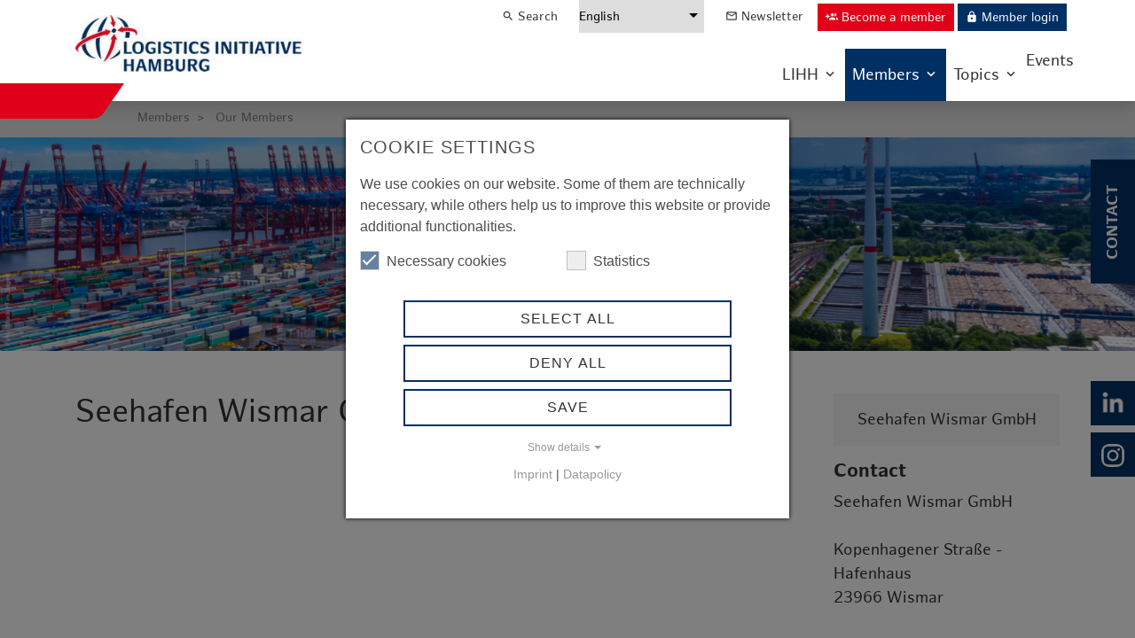

--- FILE ---
content_type: text/html; charset=utf-8
request_url: https://www.hamburg-logistik.net/en/die-lihh/members/our-members/seehafen-wismar-gmbh/?chash=0c0bd1e86f9fc8673f5e57944d8d53e1&cHash=8050acb8cc23beb39ea6d3ed7f2352ef
body_size: 6557
content:
<!DOCTYPE html>
<html lang="en">
<head>

<meta charset="utf-8">
<!-- 
	This website is powered by TYPO3 - inspiring people to share!
	TYPO3 is a free open source Content Management Framework initially created by Kasper Skaarhoj and licensed under GNU/GPL.
	TYPO3 is copyright 1998-2026 of Kasper Skaarhoj. Extensions are copyright of their respective owners.
	Information and contribution at https://typo3.org/
-->



<title>Our Members | Logistik-Initiative Hamburg</title>
<meta http-equiv="x-ua-compatible" content="IE=edge" />
<meta name="generator" content="TYPO3 CMS" />
<meta name="viewport" content="width=device-width, initial-scale=1, shrink-to-fit=no" />
<meta name="robots" content="index, follow" />
<meta name="twitter:card" content="summary" />
<meta name="format-detection" content="telephone=no" />

<link rel="stylesheet" href="/typo3temp/assets/compressed/merged-90fd28c2ec5787f6259b1811dc3f3f2a-adeec0906766929e07917f20ac1719cd.css.gzip?1769075545" media="all">

<link rel="stylesheet" href="/typo3temp/assets/compressed/merged-0ef384fb27af0ebb1cf41e7917637cdd-0a6206b14659e74cc2869c403b9e4822.css.gzip?1769075545" media="all">
<link href="/typo3conf/ext/news/Resources/Public/Css/news-basic.css?1767953859" rel="stylesheet" >



<script src="/typo3temp/assets/compressed/merged-453cbf469ba428d9e4f82bef5d8f0655-5e307bac0ce8a37767e9d5ce60c1320d.js.gzip?1769075545"></script>
<script src="/typo3temp/assets/compressed/customCkeditor-9eb2d4df947090a25479866756f47eb9.js.gzip?1593097852" defer="defer"></script>
<script src="/typo3temp/assets/compressed/ckeditor-0318c8b0b2a7a7fb9f039bcfd4805ede.js.gzip?1593097094" defer="defer"></script>
<script src="/typo3temp/assets/compressed/script-232bc934ee5176245b0efb06fad9e392.js.gzip?1593440080" defer="defer"></script>



<link rel="icon" type="image/png" href="/typo3conf/sites/default/images/favicon.ico" />
<link rel="canonical" href="https://www.hamburg-logistik.net/en/die-lihh/members/our-members/seehafen-wismar-gmbh/?chash=0c0bd1e86f9fc8673f5e57944d8d53e1&amp;cHash=8050acb8cc23beb39ea6d3ed7f2352ef"/>

<link rel="alternate" hreflang="de" href="https://www.hamburg-logistik.net/mitglieder-1/seehafen-wismar-gmbh/?chash=0c0bd1e86f9fc8673f5e57944d8d53e1&amp;cHash=8050acb8cc23beb39ea6d3ed7f2352ef"/>
<link rel="alternate" hreflang="en" href="https://www.hamburg-logistik.net/en/die-lihh/members/our-members/seehafen-wismar-gmbh/?chash=0c0bd1e86f9fc8673f5e57944d8d53e1&amp;cHash=8050acb8cc23beb39ea6d3ed7f2352ef"/>
<link rel="alternate" hreflang="x-default" href="https://www.hamburg-logistik.net/mitglieder-1/seehafen-wismar-gmbh/?chash=0c0bd1e86f9fc8673f5e57944d8d53e1&amp;cHash=8050acb8cc23beb39ea6d3ed7f2352ef"/>
<script data-ignore="1">const cookieConsentConfiguration = JSON.parse('{"cookieName":"cookie_consent","expiryDays":365,"hideOnInit":false,"pushConsentToTagManager":false,"lazyloading":false,"lazyloadingTimeout":120,"containerId":"cookie-consent"}');</script>
</head>
<body id="p23" class="d-flex flex-column min-vh-100">

	<header class="fixed-top bg-white shadow">
		<div class="container">
			<div class="row">
				<div class="col-5 col-lg-3 col-xxl-3 d-flex pt-2 pb-4 py-xxxl-0 align-items-center">
					
<div id="logo">
	<a href="/en/">
		<img class="img-fluid" src="/typo3temp/assets/_processed_/4/6/csm_logo_lihh_en_dd40ab07bf.jpg" width="310" height="77" alt="" />
	</a>
</div>


				</div>

				<div class="col-7 col-lg-9 col-xxl-9 d-flex d-xl-block justify-content-end align-items-center">
					<div class="d-none d-xl-flex justify-content-end mb-3">
						
<div id="menuHeader">
	<ul class="nav mx-n3">
		<li class="nav-item">
			<a class="nav-link" href="/en/search/">
				<i class="material-icons align-top pr-1">search</i>Search
			</a>
		</li>
		<li class="nav-item">
			



	<div id="menuLanguage" class="px-3">
		<select class="d-none d-lg-block pl-0">
			
				<option value="https://www.hamburg-logistik.net/">
					German
				</option>
			
				<option value="https://www.hamburg-logistik.net/en/" selected>
					English
				</option>
			
				<option value="https://www.hamburg-logistik.net/lg/fr/">
					French
				</option>
			
				<option value="">
					Spanish, Castilian
				</option>
			
				<option value="">
					Russian
				</option>
			
				<option value="">
					Chinese
				</option>
			
		</select>
		<div class="d-xl-none d-flex justify-content-around p-0">
			
				<a class="text-uppercase font-weight-normal" href="https://www.hamburg-logistik.net/">
					de
				</a>
			
				<a class="text-uppercase font-weight-bold" href="https://www.hamburg-logistik.net/en/">
					en
				</a>
			
				<a class="text-uppercase font-weight-normal" href="https://www.hamburg-logistik.net/lg/fr/">
					fr
				</a>
			
				
					es
				
			
				
					ru
				
			
				
					zh
				
			
		</div>
	</div>



		</li>
		<li class="nav-item">
			<a class="nav-link" href="/en/aktuelles/newsletter-registration/">
				<i class="material-icons align-top pr-1">mail_outline</i>Newsletter
			</a>
		</li>

		<li class="nav-item">
			<a class="nav-link py-1 pr-1" href="/en/die-lihh/members/become-a-member/">
				<div class="btn btn-secondary btn-sm">
					<i class="material-icons align-top pr-1">group_add</i>Become a member
				</div>
			</a>
		</li>

		
				<li class="nav-item">
					<a class="nav-link py-1 pl-0" href="/en/the-lihh/members/member-login/">
						<div class="btn btn-primary btn-sm">
							<i class="material-icons align-top pr-1">lock</i>Member login
						</div>
					</a>
				</li>
			

	</ul>
</div>

					</div>

					
<div class="d-xl-none">
	<a href="/en/die-lihh/members/become-a-member/">
		<div class="btn btn-light btn-lg rounded-circle special">
			<i class="material-icons">group_add</i>
		</div>
	</a>
	<a href="/en/the-lihh/members/member-login/">
		<div class="btn btn-light btn-lg rounded-circle mr-1 special">
			<i class="material-icons">lock</i>
		</div>
	</a>
</div>

<div id="toggleMenu" class="btn btn-primary rounded-circle btn-lg d-xl-none" data-toggle="collapse">
	<button class="hamburger hamburger--3dx" type="button">
	  	<span class="hamburger-box">
	 			<span class="hamburger-inner"></span>
	  	</span>
	</button>
</div>

<nav class="navbar navbar-expand-xl p-0 m-0">
	<div class="collapse navbar-collapse justify-content-end" id="navbarNav">

		<div id="menuMain">
			<ul class="nav mx-n3">
				
					
							<li class="nav-item dropdown">
								<a href="/en/lihh/" class="nav-link py-3 dropdown-toggle" data-display="static">LIHH</a>

								<ul class="dropdown-menu shadow px-0 pt-5 pb-0 mt-0">

									
										
												<li>
													<a href="/en/about-us/" class="dropdown-item px-3 py-2">About us</a>
												</li>
											
									
										
												<li>
													<a href="/en/the-lihh/team/" class="dropdown-item px-3 py-2">Team</a>
												</li>
											
									
										
												<li>
													<a href="/en/ecosystem/" class="dropdown-item px-3 py-2">Ecosystem</a>
												</li>
											
									
										
												<li>
													<a href="/en/our-topics/hamburg-as-location/" class="dropdown-item px-3 py-2">Hamburg as a Location</a>
												</li>
											
									

								</ul>
							</li>
						
				
					
							<li class="nav-item dropdown active">
								<a href="/en/die-lihh/members/our-members/" class="nav-link py-3 dropdown-toggle" data-display="static">Members</a>

								<ul class="dropdown-menu shadow px-0 pt-5 pb-0 mt-0 dropdown-menu-right">

									
										
												<li>
													<a href="/en/die-lihh/members/our-members/" class="dropdown-item px-3 py-2">Our Members</a>
												</li>
											
									
										
												<li>
													<a href="/en/die-lihh/members/become-a-member/" class="dropdown-item px-3 py-2">Become a member</a>
												</li>
											
									
										
												<li>
													<a href="/en/services/" class="dropdown-item px-3 py-2">Services</a>
												</li>
											
									
										
												<li>
													<a href="/en/the-lihh/members/member-login/" class="dropdown-item px-3 py-2">Member login</a>
												</li>
											
									

								</ul>
							</li>
						
				
					
							<li class="nav-item dropdown">
								<a href="/en/topics/" class="nav-link py-3 dropdown-toggle" data-display="static">Topics</a>

								<ul class="dropdown-menu shadow px-0 pt-5 pb-0 mt-0 dropdown-menu-right">

									
										
												<li>
													<a href="/en/focus/" class="dropdown-item px-3 py-2">Focus</a>
												</li>
											
									
										
												<li>
													<a href="/en/our-activities/projects/" class="dropdown-item px-3 py-2">Projects</a>
												</li>
											
									
										
												<li>
													<a href="/en/specialist-group/" class="dropdown-item px-3 py-2">Expert Panels</a>
												</li>
											
									

								</ul>
							</li>
						
				
					
							<li class="nav-item dropdown">
								Events

								<ul class="dropdown-menu shadow px-0 pt-5 pb-0 mt-0 dropdown-menu-right">

									
										
												<li class="dropdown-submenu">
													<a href="/en/our-activities/translate-to-english-netzwerk/summer-festival/" class="dropdown-item px-3 py-2">Our formats</a>

													<ul class="dropdown-menu shadow p-0 mt-0">

														
															<li>
																<a href="/en/our-activities/translate-to-english-netzwerk/summer-festival/" class="dropdown-item px-3 py-2">Summer Festival</a>
															</li>
														
															<li>
																<a href="/en/our-activities/information-guidance/railway-conference/" class="dropdown-item px-3 py-2">Railway Conference</a>
															</li>
														
															<li>
																<a href="/en/our-activities/network/maritime-christmas-market/" class="dropdown-item px-3 py-2">Maritime Christmas Market</a>
															</li>
														
															<li>
																<a href="/en/our-activities/information-guidance/logistics-breakfast/" class="dropdown-item px-3 py-2">Logistics Breakfast</a>
															</li>
														
															<li>
																<a href="/en/our-activities/translate-to-english-netzwerk/cross-cluster/" class="dropdown-item px-3 py-2">Cross-Cluster</a>
															</li>
														
															<li>
																<a href="/en/our-activities/information-guidance/metrolog/" class="dropdown-item px-3 py-2">MetroLog</a>
															</li>
														
															<li>
																<a href="/en/events/our-formats/focuson/" class="dropdown-item px-3 py-2">focus:on</a>
															</li>
														
															<li>
																<a href="/en/our-activities/information-guidance/public-funding-guide/" class="dropdown-item px-3 py-2">Public funding guide</a>
															</li>
														

													</ul>
												</li>
											
									
										
												<li>
													<a href="/en/awards/" class="dropdown-item px-3 py-2">Awards</a>
												</li>
											
									
										
												<li>
													<a href="/en/our-services/exhibitions-congresses/" class="dropdown-item px-3 py-2">Exhibitions &amp; Congresses</a>
												</li>
											
									

								</ul>
							</li>
						
				
			</ul>
		</div>
		<nav id="menuMainPhone">
			<ul>
				
					
							<li class="">
								<a href="/en/lihh/">LIHH</a>

								<ul>

									
										
												<li class="">
													<a href="/en/about-us/">About us</a>
												</li>
											
									
										
												<li class="">
													<a href="/en/the-lihh/team/">Team</a>
												</li>
											
									
										
												<li class="">
													<a href="/en/ecosystem/">Ecosystem</a>
												</li>
											
									
										
												<li class="">
													<a href="/en/our-topics/hamburg-as-location/">Hamburg as a Location</a>
												</li>
											
									
								</ul>
							</li>
						
				
					
							<li class="mm-selected">
								<a href="/en/die-lihh/members/our-members/">Members</a>

								<ul>

									
										
												<li class="mm-selected">
													<a href="/en/die-lihh/members/our-members/">Our Members</a>
												</li>
											
									
										
												<li class="">
													<a href="/en/die-lihh/members/become-a-member/">Become a member</a>
												</li>
											
									
										
												<li class="">
													<a href="/en/services/">Services</a>
												</li>
											
									
										
												<li class="">
													<a href="/en/the-lihh/members/member-login/">Member login</a>
												</li>
											
									
								</ul>
							</li>
						
				
					
							<li class="">
								<a href="/en/topics/">Topics</a>

								<ul>

									
										
												<li class="">
													<a href="/en/focus/">Focus</a>
												</li>
											
									
										
												<li class="">
													<a href="/en/our-activities/projects/">Projects</a>
												</li>
											
									
										
												<li class="">
													<a href="/en/specialist-group/">Expert Panels</a>
												</li>
											
									
								</ul>
							</li>
						
				
					
							<li class="">
								Events

								<ul>

									
										
												<li class="">
													<a href="/en/our-activities/translate-to-english-netzwerk/summer-festival/">Our formats</a>

													<ul>
														
															<li class="">
																<a href="/en/our-activities/translate-to-english-netzwerk/summer-festival/">Summer Festival</a>
															</li>
														
															<li class="">
																<a href="/en/our-activities/information-guidance/railway-conference/">Railway Conference</a>
															</li>
														
															<li class="">
																<a href="/en/our-activities/network/maritime-christmas-market/">Maritime Christmas Market</a>
															</li>
														
															<li class="">
																<a href="/en/our-activities/information-guidance/logistics-breakfast/">Logistics Breakfast</a>
															</li>
														
															<li class="">
																<a href="/en/our-activities/translate-to-english-netzwerk/cross-cluster/">Cross-Cluster</a>
															</li>
														
															<li class="">
																<a href="/en/our-activities/information-guidance/metrolog/">MetroLog</a>
															</li>
														
															<li class="">
																<a href="/en/events/our-formats/focuson/">focus:on</a>
															</li>
														
															<li class="">
																<a href="/en/our-activities/information-guidance/public-funding-guide/">Public funding guide</a>
															</li>
														

													</ul>
												</li>
											
									
										
												<li class="">
													<a href="/en/awards/">Awards</a>
												</li>
											
									
										
												<li class="">
													<a href="/en/our-services/exhibitions-congresses/">Exhibitions &amp; Congresses</a>
												</li>
											
									
								</ul>
							</li>
						
				
			</ul>
		</nav>
	</div>
</nav>


				</div>
			</div>
		</div>
	</header>
	<div id="sidebar">
		
	<div id="sidebarContact" class="position-fixed top-25 right-0">
		<div class="d-flex align-items-start align-items-lg-center position-relative bg-primary mb-2 contact">
			<div class="p-0 py-lg-3 text-center text-uppercase font-weight-bold trigger bg-primary">
				<span class="d-none d-lg-block">Contact</span>
				<i class="material-icons d-lg-none">record_voice_over</i>
			</div>
			<div class="bg-primary h-100 w-100 p-2 p-lg-3">
				
						<div>
							<span class="font-weight-bold">Logistik-Initiative Hamburg</span><br>
							Wexstraße 7, 20355 Hamburg<br>
							+49 40 2270 19-83<br>
							<a class="text-white" href="#" data-mailto-token="jxfiql7fkclXexjyrod:ildfpqfh+kbq" data-mailto-vector="-3">info&#x40;hamburg-logistik&#x2E;net</a>
						</div>
					

			</div>
		</div>
	</div>

		
	<div id="sidebarSocials" class="position-fixed top-50 right-0 d-none d-lg-block">
		<a class="d-flex position-relative bg-primary mb-2 xing" href="https://www.linkedin.com/company/logistik-initiative-hamburg/" target="_blank" >
			<div class="px-2 text-center trigger">
				<img class="img-fluid" src="/typo3conf/sites/default/images/icon_linkedin.png">
			</div>
		</a>

		<a class="d-flex position-relative bg-primary facebook" href="https://www.instagram.com/the_lihh/" target="_blank">
			<div class="px-2 text-center trigger">
				<img class="img-fluid" src="/typo3conf/sites/default/images/icon_instagram.png">
			</div>
		</a>
	</div>

	</div>

	<div id="sidebarPhone" class="dl-lg-none">

	</div>

	<main>
		<!--TYPO3SEARCH_begin-->
		

	<div id="breadcrumb" class="bg-dark d-none d-md-block">
		<nav class="container">
			<ol class="breadcrumb bg-transparent px-0 m-0">
				
					<li class="breadcrumb-item">
						
								<a href="/en/die-lihh/members/our-members/">Members</a>
							
					</li>
				
					<li class="breadcrumb-item">
						
								Our Members
							
					</li>
				
			</ol>
		</nav>
	</div>



		<div class="position-relative">
			
					
	<div id="headimage" class="center-crop-img">
		
				
						



	
	
	

	

	

	<div class="d-inline-block align-top position-relative overflow-hidden mw-100">
		<div class="placeholder" style="width: 1920px; padding-bottom: 18.802083333333%"></div>

		<img
			src="/typo3conf/sites/default/images/blank.gif"
			alt="[Translate to English:] "
			title="[Translate to English:] "
			class="img-fluid position-absolute lazyload"
			width="1920px"
			style="top: 0;"
			data-sizes="auto"
			data-expand="250"
			data-src="/fileadmin/user_upload/header/Unterseiten/Header_schmal_Mitglieder_iStock_TimSiegert.png"
			data-srcset="/fileadmin/_processed_/1/4/csm_Header_schmal_Mitglieder_iStock_TimSiegert_719b1a520f.png 540w,/fileadmin/_processed_/1/4/csm_Header_schmal_Mitglieder_iStock_TimSiegert_606b694e48.png 960w,/fileadmin/_processed_/1/4/csm_Header_schmal_Mitglieder_iStock_TimSiegert_6f72273956.png 1140w,/fileadmin/_processed_/1/4/csm_Header_schmal_Mitglieder_iStock_TimSiegert_0ade4fdcc4.png 1560w,/fileadmin/user_upload/header/Unterseiten/Header_schmal_Mitglieder_iStock_TimSiegert.png 1920w"
		/>

		<noscript>
			<img src="/fileadmin/user_upload/header/Unterseiten/Header_schmal_Mitglieder_iStock_TimSiegert.png" title="[Translate to English:] " alt="[Translate to English:] " />
		</noscript>
	</div>

	





					
			
	</div>	

				

			
		</div>


<div id="content" class="my-5">
	<div class="container">
		
		
<div id="c100" class="frame frame-default frame-type-list frame-layout-0"><a id="c4002"></a>
	<div class="tx-dm-members">
		
		
		
		
<div class="row mb-4">
	<div class="order-2 order-lg-1 col-lg-8 mb-md-4 mb-lg-0">
		<h1>Seehafen Wismar GmbH</h1>

		

		
	</div>
	
	<div class="order-1 order-lg-2 col-lg-3 offset-lg-1">
		<div class="d-flex align-items-center justify-content-center bg-light">
			
					<span class="p-3">Seehafen Wismar GmbH</span>
				
		</div>

		<p>
			<h3>Contact</h3>

			
				Seehafen Wismar GmbH<br><br>
			

			
				Kopenhagener Straße - Hafenhaus<br>
			

			
				23966 Wismar<br>
			
			
			

			

			

			

			<div class="social-icons">
				<br>
				
				
				
				
				
			</div>
		</p>
	</div>
</div>



<div class="row mb-4">
	<div class="col-12">
		<a class="btn btn-dark" href="/en/die-lihh/members/our-members/1/?chash=0c0bd1e86f9fc8673f5e57944d8d53e1&amp;tx_dmmembers_pi1%5Bmember%5D=306&amp;cHash=8e773f0fe0dec11b5b476f6cf5306a87">Back to overview</a>
	</div>
</div>


	
	</div>
</div>


	</div>
</div>

	<!--TYPO3SEARCH_end-->
	</main>

	<footer class="text-dark py-5 mt-auto">
		<div class="container">
			<div id="footer">
				<div class="row mb-4">
					<div class="col">
						
	<img class="img-fluid" src="/typo3conf/sites/default/images/logo_lihh_footer_englisch.png">

					</div>
				</div>

				<div class="row">
					<div class="col-lg-3 mb-md-5 mb-lg-0">
						
<div id="contactFooter">
	<p><span class="text-white font-weight-bold">Logistik-Initiative Hamburg Management GmbH</span><br>
	Wexstraße 7<br>
	20355 Hamburg<br><br>
	Fon +49 40 2270 19-83<br>
	Mail <a href="#" data-mailto-token="jxfiql7fkclXexjyrod:ildfpqfh+kbq" data-mailto-vector="-3">info&#x40;hamburg-logistik&#x2E;net</a></p>
</div>


					</div>
					<div class="col-lg-6 mb-md-5 mb-lg-0">
						
<div id="menuFooter">
	<div class="row">
		
	</div>
</div>

					</div>
					<div class="col-lg-3">
						
	<div id="socialsFooter" class="mt-2 mt-md-0">
		<div class="text-white font-weight-bold pb-2">Follow us</div>
		<div class="mx-n2">
			<a href="https://www.linkedin.com/company/logistik-initiative-hamburg/" target="_blank" class="px-2">
				<img class="img-fluid pt-2 rounded-circle" width="50" src="/typo3conf/sites/default/images/icon_linkedin_red.png">
			</a>
			<a href="https://www.instagram.com/the_lihh/" target="_blank" class="px-2">
				<img class="img-fluid pt-2 rounded-circle" width="50" src="/typo3conf/sites/default/images/icon_instagram_red.png">
			</a>
		</div>
	</div>


					</div>
				</div>
			</div>
			<div id="socket" class="border-top border-white  mt-4 pt-4 mt-md-5 pt-md-5">
				<div class="row">
					<div class="col-12 col-md-8">
						
<div id="menuSocket" class="mb-2">
	<ul class="nav ml-n1 ml-xl-n3 flex-column flex-md-row">
		
			<li class="nav-item">
				<a href="/en/imprint/" class="nav-link py-0">Imprint</a>
			</li>
		
			<li class="nav-item">
				<a href="/en/data-protection/" class="nav-link py-0">Data protection</a>
			</li>
		

		<li class="nav-item">
			<a href="#" class="nav-link py-0" onclick="javascript:document.getElementById('cookie-consent').style.display = 'block'; return false;">Cookies</a>
		</li>
	</ul>
</div>

						
						
<div id="copyright">
	<p>© Copyright 2026 Logistik-Initiative Hamburg Management GmbH</p>
</div>

					</div>
					<div class="col-12 col-md-4 mb-md-5 mb-lg-0">
						
<div id="certificates" class="text-center">
	<div class="row justify-content-md-end">
		<div class="col-4 pb-2 pb-md-0 col-md-4">
			<img class="img-fluid" src="/typo3conf/sites/default/images/icon_certificate_cme.png">
		</div>
		<div class="col-4 pb-3 pb-md-0 col-md-4">
			<img class="img-fluid" src="/typo3conf/sites/default/images/icon_certificate_ihk.png">
		</div>

		
	</div>
</div>

					</div>
				</div>
			</div>
		</div>
	</footer>
<script src="/typo3temp/assets/compressed/merged-ddab4aceb250576eac2729b98606fab1-4968e2eebb9c7384e8493b17e14736c0.js.gzip?1769075544"></script>

<script async="async" src="/typo3temp/assets/js/cfd16b174d7f7b046e20adbc2e0a1094.js?1767954243"></script>




  <div id="cookie-consent" class="cookie-consent-container" style="display: none;">
    <div class="consent-modal">
    
      <strong class="cookie-headline">Cookie Settings</strong>
    
    <div class="hint"><p>We use cookies on our website. Some of them are technically necessary, while others help us to improve this website or provide additional functionalities.</p></div>

    

  <form autocomplete="off" action="/en/?tx_mindshapecookieconsent_consent%5Baction%5D=consent&amp;tx_mindshapecookieconsent_consent%5Bcontroller%5D=Consent&amp;type=8641&amp;cHash=b8d119a314a2986916ab86cbf3f585cd" method="post">
<div>
<input type="hidden" name="tx_mindshapecookieconsent_consent[__referrer][@extension]" value="MindshapeCookieConsent" />
<input type="hidden" name="tx_mindshapecookieconsent_consent[__referrer][@controller]" value="Consent" />
<input type="hidden" name="tx_mindshapecookieconsent_consent[__referrer][@action]" value="modal" />
<input type="hidden" name="tx_mindshapecookieconsent_consent[__referrer][arguments]" value="YTowOnt9d1faf7ca3939fee48580fbeedf028fd99191c616" />
<input type="hidden" name="tx_mindshapecookieconsent_consent[__referrer][@request]" value="{&quot;@extension&quot;:&quot;MindshapeCookieConsent&quot;,&quot;@controller&quot;:&quot;Consent&quot;,&quot;@action&quot;:&quot;modal&quot;}77adb12ef993792d6d45d8603325bf1c1bd9bc90" />
<input type="hidden" name="tx_mindshapecookieconsent_consent[__trustedProperties]" value="{&quot;consent&quot;:{&quot;isAjaxRequest&quot;:1,&quot;currentUrl&quot;:1,&quot;selectAll&quot;:1,&quot;cookieOptions&quot;:[1]}}757718eec4c51d3d6aca4c834a31c1cd8290481a" />
</div>


    <input class="is-ajax" type="hidden" name="tx_mindshapecookieconsent_consent[consent][isAjaxRequest]" value="0" />
    <input type="hidden" name="tx_mindshapecookieconsent_consent[consent][currentUrl]" value="https://www.hamburg-logistik.net/en/die-lihh/members/our-members/seehafen-wismar-gmbh/?chash=0c0bd1e86f9fc8673f5e57944d8d53e1&amp;cHash=8050acb8cc23beb39ea6d3ed7f2352ef" />

    

    <ul class="options">
      <li>
        <label for="modal-option-necessary" class="label">
          <input id="modal-option-necessary" class="option-necessary" type="checkbox" checked disabled>
          Necessary cookies
          <span class="checkmark"></span>
        </label>
      </li>
      
        
          <li>
            <label for="modal-option-1" class="label">
              <input id="modal-option-1" class="option" type="checkbox" value="1">
              Statistics
              <span class="checkmark"></span>
            </label>
          </li>
        
      
    </ul>

  

    <div class="buttons text-center">
      
        <button class="select-all btn btn--secondary mb-2 border-primary text-body" type="submit" name="tx_mindshapecookieconsent_consent[consent][selectAll]" value="1">
          Select all
        </button>
      

      <button class="deny-all btn btn--secondary mb-2 border-primary text-body" type="submit" name="tx_mindshapecookieconsent_consent[consent][selectAll]" value="0">
        Deny All
      </button>

      <button class="save btn btn--secondary border-primary text-body" type="submit" name="tx_mindshapecookieconsent_consent[consent][selectAll]" value="0">
        Save
      </button>
    </div>

    <a href="#" class="show-details text-center">
      <span class="more">Show details</span>
      <span class="less">Hide details</span>
    </a>

    <div class="details">
      <div class="detail">
        <div class="option-wrapper">
          <strong class="option-headline">Necessary cookies</strong>
          <p>Necessary cookies enable basic functions and are required for the proper functioning of the website.</p>

          <div class="necessary-cookieoptions">
            
              <div class="option-detail-wrapper">
                <div class="option-detail cookie-option">
                  <label for="modal-cookieoption-1" class="label">
                    <input id="modal-cookieoption-1" type="checkbox" checked disabled>
                    Consent cookie
                    <span class="checkmark"></span>
                  </label>
                </div>
                

    
      <div class="option-detail option-name">
        <strong class="option-title">Name:</strong>
        <span class="option-value">cookie_consent</span>
      </div>
    
    
    
      <div class="option-detail option-purpose">
        <strong class="option-title">Purpose:</strong>
        <span class="option-value">This cookie stores the selected consent options of the user</span>
      </div>
    
    
      <div class="option-detail option-duration">
        <strong class="option-title">Cookie duration:</strong>
        <span class="option-value">1 year</span>
      </div>
    

  
              </div>
            
          </div>
        </div>
        
          
            <div class="option-wrapper">
              <strong class="option-headline">Statistics</strong>
              <p>Statistics Cookies collect information anonymously. This information helps us understand how our visitors use our website.</p>

              <div class="cookieoptions" data-parent="#modal-option-1">
                
                  <div class="option-detail-wrapper">
                    <div class="option-detail cookie-option">
                      <label for="modal-cookieoption-matomo" class="label">
                        <input type="hidden" name="tx_mindshapecookieconsent_consent[consent][cookieOptions]" value="" /><input data-identifier="matomo" id="modal-cookieoption-matomo" type="checkbox" name="tx_mindshapecookieconsent_consent[consent][cookieOptions][]" value="16" />
                        Matomo
                        <span class="checkmark"></span>
                      </label>
                    </div>
                    

    
    
    
    

  
                  </div>
                
              </div>
            </div>
          
        

      </div>
    </div>

  </form>

  

  




    <small class="footer-links text-center">
      <a href="/en/imprint/">Imprint</a>&nbsp;|&nbsp;<a href="/en/data-protection/">Datapolicy</a>
    </small>


  </div>
  </div>



</body>
</html>

--- FILE ---
content_type: text/javascript; charset=utf-8
request_url: https://www.hamburg-logistik.net/typo3temp/assets/compressed/script-232bc934ee5176245b0efb06fad9e392.js.gzip?1593440080
body_size: -23
content:
$(document).ready(function() {
	if($('#ckeditor').length > 0) {
    	CKEDITOR.replace('ckeditor');
	}
});